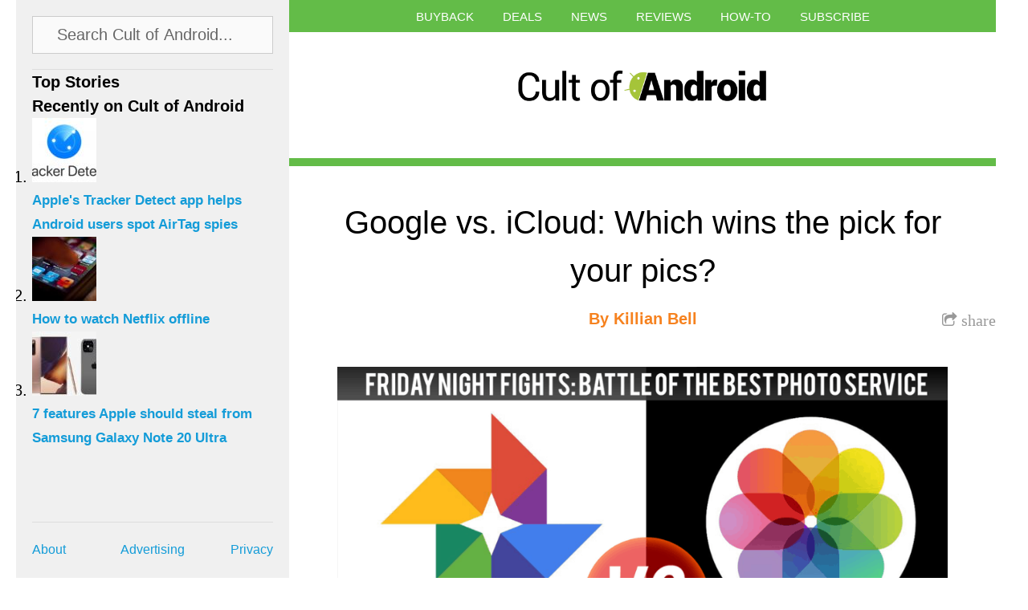

--- FILE ---
content_type: text/html; charset=utf-8
request_url: https://www.google.com/recaptcha/api2/aframe
body_size: 267
content:
<!DOCTYPE HTML><html><head><meta http-equiv="content-type" content="text/html; charset=UTF-8"></head><body><script nonce="6ewIzGg4FRmgS-MGo3tVMw">/** Anti-fraud and anti-abuse applications only. See google.com/recaptcha */ try{var clients={'sodar':'https://pagead2.googlesyndication.com/pagead/sodar?'};window.addEventListener("message",function(a){try{if(a.source===window.parent){var b=JSON.parse(a.data);var c=clients[b['id']];if(c){var d=document.createElement('img');d.src=c+b['params']+'&rc='+(localStorage.getItem("rc::a")?sessionStorage.getItem("rc::b"):"");window.document.body.appendChild(d);sessionStorage.setItem("rc::e",parseInt(sessionStorage.getItem("rc::e")||0)+1);localStorage.setItem("rc::h",'1768621745741');}}}catch(b){}});window.parent.postMessage("_grecaptcha_ready", "*");}catch(b){}</script></body></html>